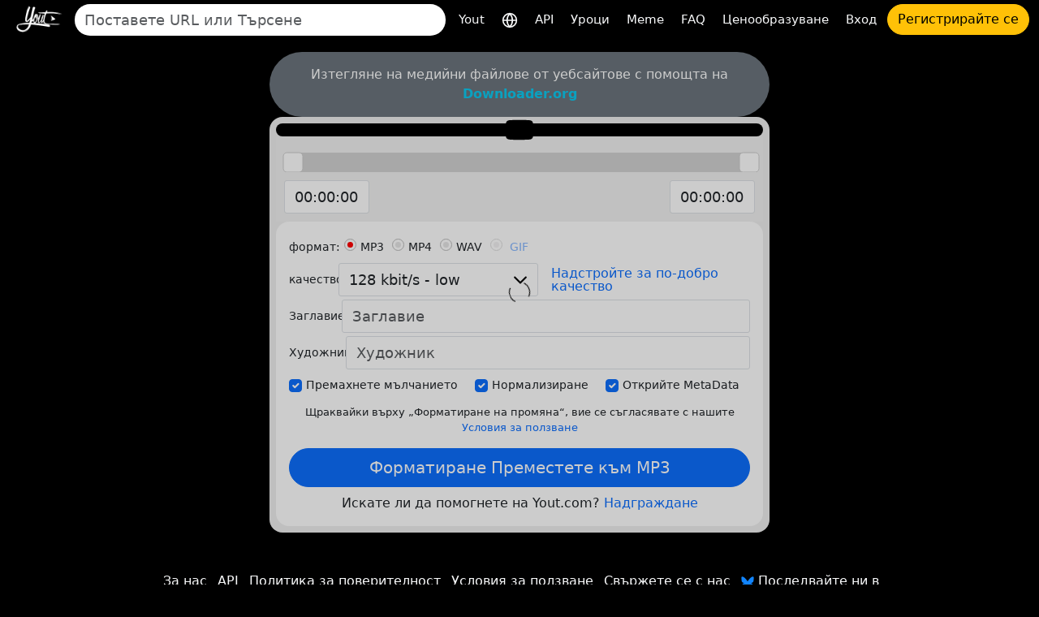

--- FILE ---
content_type: text/html; charset=utf-8
request_url: https://yout.com/video/?url=https://youtube.com/watch?v=a96V9CWQejk&lang=bg
body_size: 15182
content:

<!DOCTYPE html>
<html lang="bg">
<head>
    <meta charset="utf-8">
    <title>https://youtube.com/watch?v=a96V9CWQejk | Yout.com</title>
    <meta name="description" content="https://youtube.com/watch?v=a96V9CWQejk | Yout.com">
    <!-- Open Graph -->
    <meta property="og:url" content="https://yout.com/video/"/>
    <meta property="og:type" content="website"/>
    <meta property="og:title" content="https://youtube.com/watch?v=a96V9CWQejk | Yout.com"/>
    <meta property="og:description" content="https://youtube.com/watch?v=a96V9CWQejk | Yout.com"/>
    <meta property="og:image:type" content="image/png"/>
    <meta property="og:image" content="https://yout.com/static/yout.png"/>
    <meta property="og:site_name" content="Yout.com"/>
    <!-- Twitter Card -->
    <meta name="twitter:card" content="summary_large_image"/>
    <meta name="twitter:site" content="@youtdotcom"/>
    <meta name="twitter:title" content="https://youtube.com/watch?v=a96V9CWQejk | Yout.com"/>
    <meta name="twitter:description" content="https://youtube.com/watch?v=a96V9CWQejk | Yout.com"/>
    <meta name="twitter:image" content="https://yout.com/static/yout.png"/>
    <link rel="stylesheet" href="/static/css/bootstrap.min.css?v=00.55">
    <link rel="stylesheet" href="/static/css/styles.css?v=00.55">
    <link rel="icon" href="https://yout.com/static/yout.png" type="image/png">
    <meta name="viewport" content="width=device-width, initial-scale=1">
    <style>
        :root {
            --vh: 1vh;
        }
    </style>
    <script>
        function updateViewportHeight() {
            const vh = window.innerHeight * 0.01;
            document.documentElement.style.setProperty('--vh', `${vh}px`);
        }

        window.addEventListener('orientationchange', updateViewportHeight);
        window.addEventListener('load', updateViewportHeight);
        updateViewportHeight();
    </script>
    <script>window.csrftoken = "rPWkw5C4BAYC6lX6sdkckRbhwfAzxtw0i2AkIwDgyc14AZmIxg4O9Qyc7NZE1T8K";</script>
    <script type="application/ld+json">
        {
            "@context": "https://schema.org",
            "@type": "Organization",
            "url": "https://yout.com/",
            "logo": "/static/yout.png",
            "description": "Yout.com: Интернет DVR, който ви позволява да форматирате преместени видеоклипове от YouTube, TikTok, Instagram, Facebook и други твърде много формати с аудио и видео клипове. Интуитивно лесен за използване. Вие имате интернет DVR",
            "name": "Yout.com",
            "awards": [
                "Number 1 product of the day product hunt Dec 6th 2015"
            ],
            "legalName": "Yout.com",
            "contactPoint": {
                "contactType": "customer support",
                "email": "hello@yout.com",
                "url": "https://yout.com/contact/",
                "areaServed": {
                    "@type": "Place",
                    "name": "Worldwide"
                },
                "availableLanguage": ["Arabic", "Azerbaijan", "Irish", "Scottish Gaelic", "Galician", "Gujarati", "Hausa", "Hindi", "Croatian", "Haitian Creole", "Hungarian", "Armenian", "Indonesian", "Igbo", "Icelandic", "Italian", "Japanese", "Georgian", "Kazakh", "Kannada", "Cambodia", "Korean", "Kurdish", "Kyrgyz", "Latin", "Lao", "Lithuanian", "Luxembourgish", "Latvian", "Malagasy", "Maori", "Macedonian", "Malayalam", "Mongolian", "Marathi", "Malay", "Maltese", "Myanmar", "Nepali", "Dutch", "Norwegian", "Chichewa", "Punjabi", "Polish", "Pashto", "Portuguese", "Romanian", "Russian", "Sindhi", "Sinhala", "Slovak", "Slovene", "Samoan", "Shona", "Somali", "Albanian", "Serbian", "Sesotho", "Sundanese", "Swedish", "Swahili", "Tamil", "Telugu", "Tajik", "Thailand", "Filipino", "Turkish", "Ukrainian", "Urdu", "Uzbek", "Vietnamese", "Xhosa", "Yiddish", "Yoruba", "Zulu", "Chinese", "Afrikaans", "Amharic", "Belorussian", "Bulgarian", "Bengali", "Bosanski", "Catalan", "Corso", "Czech", "Welsh", "Danish", "German", "Greek", "English", "Esperanto", "Spanish", "Estonian", "Basque", "Persian", "Finnish", "French", "Friesian"]
            }
        }
    </script>
    <link href="https://yout.com/video/?url=https://youtube.com/watch?v=a96V9CWQejk" rel="canonical"/>
    <link href="https://yout.com/video/?url=https://youtube.com/watch?v=a96V9CWQejk" hreflang="x-default" rel="alternate"/>
    
        <link rel="alternate" hreflang="ar" href="https://yout.com/video/?url=https://youtube.com/watch?v=a96V9CWQejk&lang=ar"/>
    
        <link rel="alternate" hreflang="az" href="https://yout.com/video/?url=https://youtube.com/watch?v=a96V9CWQejk&lang=az"/>
    
        <link rel="alternate" hreflang="ga" href="https://yout.com/video/?url=https://youtube.com/watch?v=a96V9CWQejk&lang=ga"/>
    
        <link rel="alternate" hreflang="gd" href="https://yout.com/video/?url=https://youtube.com/watch?v=a96V9CWQejk&lang=gd"/>
    
        <link rel="alternate" hreflang="gl" href="https://yout.com/video/?url=https://youtube.com/watch?v=a96V9CWQejk&lang=gl"/>
    
        <link rel="alternate" hreflang="gu" href="https://yout.com/video/?url=https://youtube.com/watch?v=a96V9CWQejk&lang=gu"/>
    
        <link rel="alternate" hreflang="ha" href="https://yout.com/video/?url=https://youtube.com/watch?v=a96V9CWQejk&lang=ha"/>
    
        <link rel="alternate" hreflang="hi" href="https://yout.com/video/?url=https://youtube.com/watch?v=a96V9CWQejk&lang=hi"/>
    
        <link rel="alternate" hreflang="hr" href="https://yout.com/video/?url=https://youtube.com/watch?v=a96V9CWQejk&lang=hr"/>
    
        <link rel="alternate" hreflang="ht" href="https://yout.com/video/?url=https://youtube.com/watch?v=a96V9CWQejk&lang=ht"/>
    
        <link rel="alternate" hreflang="hu" href="https://yout.com/video/?url=https://youtube.com/watch?v=a96V9CWQejk&lang=hu"/>
    
        <link rel="alternate" hreflang="hy" href="https://yout.com/video/?url=https://youtube.com/watch?v=a96V9CWQejk&lang=hy"/>
    
        <link rel="alternate" hreflang="id" href="https://yout.com/video/?url=https://youtube.com/watch?v=a96V9CWQejk&lang=id"/>
    
        <link rel="alternate" hreflang="ig" href="https://yout.com/video/?url=https://youtube.com/watch?v=a96V9CWQejk&lang=ig"/>
    
        <link rel="alternate" hreflang="is" href="https://yout.com/video/?url=https://youtube.com/watch?v=a96V9CWQejk&lang=is"/>
    
        <link rel="alternate" hreflang="it" href="https://yout.com/video/?url=https://youtube.com/watch?v=a96V9CWQejk&lang=it"/>
    
        <link rel="alternate" hreflang="ja" href="https://yout.com/video/?url=https://youtube.com/watch?v=a96V9CWQejk&lang=ja"/>
    
        <link rel="alternate" hreflang="ka" href="https://yout.com/video/?url=https://youtube.com/watch?v=a96V9CWQejk&lang=ka"/>
    
        <link rel="alternate" hreflang="kk" href="https://yout.com/video/?url=https://youtube.com/watch?v=a96V9CWQejk&lang=kk"/>
    
        <link rel="alternate" hreflang="kn" href="https://yout.com/video/?url=https://youtube.com/watch?v=a96V9CWQejk&lang=kn"/>
    
        <link rel="alternate" hreflang="km" href="https://yout.com/video/?url=https://youtube.com/watch?v=a96V9CWQejk&lang=km"/>
    
        <link rel="alternate" hreflang="ko" href="https://yout.com/video/?url=https://youtube.com/watch?v=a96V9CWQejk&lang=ko"/>
    
        <link rel="alternate" hreflang="ku" href="https://yout.com/video/?url=https://youtube.com/watch?v=a96V9CWQejk&lang=ku"/>
    
        <link rel="alternate" hreflang="ky" href="https://yout.com/video/?url=https://youtube.com/watch?v=a96V9CWQejk&lang=ky"/>
    
        <link rel="alternate" hreflang="la" href="https://yout.com/video/?url=https://youtube.com/watch?v=a96V9CWQejk&lang=la"/>
    
        <link rel="alternate" hreflang="lo" href="https://yout.com/video/?url=https://youtube.com/watch?v=a96V9CWQejk&lang=lo"/>
    
        <link rel="alternate" hreflang="lt" href="https://yout.com/video/?url=https://youtube.com/watch?v=a96V9CWQejk&lang=lt"/>
    
        <link rel="alternate" hreflang="lb" href="https://yout.com/video/?url=https://youtube.com/watch?v=a96V9CWQejk&lang=lb"/>
    
        <link rel="alternate" hreflang="lv" href="https://yout.com/video/?url=https://youtube.com/watch?v=a96V9CWQejk&lang=lv"/>
    
        <link rel="alternate" hreflang="mg" href="https://yout.com/video/?url=https://youtube.com/watch?v=a96V9CWQejk&lang=mg"/>
    
        <link rel="alternate" hreflang="mi" href="https://yout.com/video/?url=https://youtube.com/watch?v=a96V9CWQejk&lang=mi"/>
    
        <link rel="alternate" hreflang="mk" href="https://yout.com/video/?url=https://youtube.com/watch?v=a96V9CWQejk&lang=mk"/>
    
        <link rel="alternate" hreflang="ml" href="https://yout.com/video/?url=https://youtube.com/watch?v=a96V9CWQejk&lang=ml"/>
    
        <link rel="alternate" hreflang="mn" href="https://yout.com/video/?url=https://youtube.com/watch?v=a96V9CWQejk&lang=mn"/>
    
        <link rel="alternate" hreflang="mr" href="https://yout.com/video/?url=https://youtube.com/watch?v=a96V9CWQejk&lang=mr"/>
    
        <link rel="alternate" hreflang="ms" href="https://yout.com/video/?url=https://youtube.com/watch?v=a96V9CWQejk&lang=ms"/>
    
        <link rel="alternate" hreflang="mt" href="https://yout.com/video/?url=https://youtube.com/watch?v=a96V9CWQejk&lang=mt"/>
    
        <link rel="alternate" hreflang="my" href="https://yout.com/video/?url=https://youtube.com/watch?v=a96V9CWQejk&lang=my"/>
    
        <link rel="alternate" hreflang="ne" href="https://yout.com/video/?url=https://youtube.com/watch?v=a96V9CWQejk&lang=ne"/>
    
        <link rel="alternate" hreflang="nl" href="https://yout.com/video/?url=https://youtube.com/watch?v=a96V9CWQejk&lang=nl"/>
    
        <link rel="alternate" hreflang="no" href="https://yout.com/video/?url=https://youtube.com/watch?v=a96V9CWQejk&lang=no"/>
    
        <link rel="alternate" hreflang="ny" href="https://yout.com/video/?url=https://youtube.com/watch?v=a96V9CWQejk&lang=ny"/>
    
        <link rel="alternate" hreflang="pa" href="https://yout.com/video/?url=https://youtube.com/watch?v=a96V9CWQejk&lang=pa"/>
    
        <link rel="alternate" hreflang="pl" href="https://yout.com/video/?url=https://youtube.com/watch?v=a96V9CWQejk&lang=pl"/>
    
        <link rel="alternate" hreflang="ps" href="https://yout.com/video/?url=https://youtube.com/watch?v=a96V9CWQejk&lang=ps"/>
    
        <link rel="alternate" hreflang="pt" href="https://yout.com/video/?url=https://youtube.com/watch?v=a96V9CWQejk&lang=pt"/>
    
        <link rel="alternate" hreflang="ro" href="https://yout.com/video/?url=https://youtube.com/watch?v=a96V9CWQejk&lang=ro"/>
    
        <link rel="alternate" hreflang="ru" href="https://yout.com/video/?url=https://youtube.com/watch?v=a96V9CWQejk&lang=ru"/>
    
        <link rel="alternate" hreflang="sd" href="https://yout.com/video/?url=https://youtube.com/watch?v=a96V9CWQejk&lang=sd"/>
    
        <link rel="alternate" hreflang="si" href="https://yout.com/video/?url=https://youtube.com/watch?v=a96V9CWQejk&lang=si"/>
    
        <link rel="alternate" hreflang="sk" href="https://yout.com/video/?url=https://youtube.com/watch?v=a96V9CWQejk&lang=sk"/>
    
        <link rel="alternate" hreflang="sl" href="https://yout.com/video/?url=https://youtube.com/watch?v=a96V9CWQejk&lang=sl"/>
    
        <link rel="alternate" hreflang="sm" href="https://yout.com/video/?url=https://youtube.com/watch?v=a96V9CWQejk&lang=sm"/>
    
        <link rel="alternate" hreflang="sn" href="https://yout.com/video/?url=https://youtube.com/watch?v=a96V9CWQejk&lang=sn"/>
    
        <link rel="alternate" hreflang="so" href="https://yout.com/video/?url=https://youtube.com/watch?v=a96V9CWQejk&lang=so"/>
    
        <link rel="alternate" hreflang="sq" href="https://yout.com/video/?url=https://youtube.com/watch?v=a96V9CWQejk&lang=sq"/>
    
        <link rel="alternate" hreflang="sr" href="https://yout.com/video/?url=https://youtube.com/watch?v=a96V9CWQejk&lang=sr"/>
    
        <link rel="alternate" hreflang="st" href="https://yout.com/video/?url=https://youtube.com/watch?v=a96V9CWQejk&lang=st"/>
    
        <link rel="alternate" hreflang="su" href="https://yout.com/video/?url=https://youtube.com/watch?v=a96V9CWQejk&lang=su"/>
    
        <link rel="alternate" hreflang="sv" href="https://yout.com/video/?url=https://youtube.com/watch?v=a96V9CWQejk&lang=sv"/>
    
        <link rel="alternate" hreflang="sw" href="https://yout.com/video/?url=https://youtube.com/watch?v=a96V9CWQejk&lang=sw"/>
    
        <link rel="alternate" hreflang="ta" href="https://yout.com/video/?url=https://youtube.com/watch?v=a96V9CWQejk&lang=ta"/>
    
        <link rel="alternate" hreflang="te" href="https://yout.com/video/?url=https://youtube.com/watch?v=a96V9CWQejk&lang=te"/>
    
        <link rel="alternate" hreflang="tg" href="https://yout.com/video/?url=https://youtube.com/watch?v=a96V9CWQejk&lang=tg"/>
    
        <link rel="alternate" hreflang="th" href="https://yout.com/video/?url=https://youtube.com/watch?v=a96V9CWQejk&lang=th"/>
    
        <link rel="alternate" hreflang="tl" href="https://yout.com/video/?url=https://youtube.com/watch?v=a96V9CWQejk&lang=tl"/>
    
        <link rel="alternate" hreflang="tr" href="https://yout.com/video/?url=https://youtube.com/watch?v=a96V9CWQejk&lang=tr"/>
    
        <link rel="alternate" hreflang="uk" href="https://yout.com/video/?url=https://youtube.com/watch?v=a96V9CWQejk&lang=uk"/>
    
        <link rel="alternate" hreflang="ur" href="https://yout.com/video/?url=https://youtube.com/watch?v=a96V9CWQejk&lang=ur"/>
    
        <link rel="alternate" hreflang="uz" href="https://yout.com/video/?url=https://youtube.com/watch?v=a96V9CWQejk&lang=uz"/>
    
        <link rel="alternate" hreflang="vi" href="https://yout.com/video/?url=https://youtube.com/watch?v=a96V9CWQejk&lang=vi"/>
    
        <link rel="alternate" hreflang="xh" href="https://yout.com/video/?url=https://youtube.com/watch?v=a96V9CWQejk&lang=xh"/>
    
        <link rel="alternate" hreflang="yi" href="https://yout.com/video/?url=https://youtube.com/watch?v=a96V9CWQejk&lang=yi"/>
    
        <link rel="alternate" hreflang="yo" href="https://yout.com/video/?url=https://youtube.com/watch?v=a96V9CWQejk&lang=yo"/>
    
        <link rel="alternate" hreflang="zu" href="https://yout.com/video/?url=https://youtube.com/watch?v=a96V9CWQejk&lang=zu"/>
    
        <link rel="alternate" hreflang="zh" href="https://yout.com/video/?url=https://youtube.com/watch?v=a96V9CWQejk&lang=zh"/>
    
        <link rel="alternate" hreflang="af" href="https://yout.com/video/?url=https://youtube.com/watch?v=a96V9CWQejk&lang=af"/>
    
        <link rel="alternate" hreflang="am" href="https://yout.com/video/?url=https://youtube.com/watch?v=a96V9CWQejk&lang=am"/>
    
        <link rel="alternate" hreflang="be" href="https://yout.com/video/?url=https://youtube.com/watch?v=a96V9CWQejk&lang=be"/>
    
        <link rel="alternate" hreflang="bg" href="https://yout.com/video/?url=https://youtube.com/watch?v=a96V9CWQejk&lang=bg"/>
    
        <link rel="alternate" hreflang="bn" href="https://yout.com/video/?url=https://youtube.com/watch?v=a96V9CWQejk&lang=bn"/>
    
        <link rel="alternate" hreflang="bs" href="https://yout.com/video/?url=https://youtube.com/watch?v=a96V9CWQejk&lang=bs"/>
    
        <link rel="alternate" hreflang="ca" href="https://yout.com/video/?url=https://youtube.com/watch?v=a96V9CWQejk&lang=ca"/>
    
        <link rel="alternate" hreflang="co" href="https://yout.com/video/?url=https://youtube.com/watch?v=a96V9CWQejk&lang=co"/>
    
        <link rel="alternate" hreflang="cs" href="https://yout.com/video/?url=https://youtube.com/watch?v=a96V9CWQejk&lang=cs"/>
    
        <link rel="alternate" hreflang="cy" href="https://yout.com/video/?url=https://youtube.com/watch?v=a96V9CWQejk&lang=cy"/>
    
        <link rel="alternate" hreflang="da" href="https://yout.com/video/?url=https://youtube.com/watch?v=a96V9CWQejk&lang=da"/>
    
        <link rel="alternate" hreflang="de" href="https://yout.com/video/?url=https://youtube.com/watch?v=a96V9CWQejk&lang=de"/>
    
        <link rel="alternate" hreflang="el" href="https://yout.com/video/?url=https://youtube.com/watch?v=a96V9CWQejk&lang=el"/>
    
        <link rel="alternate" hreflang="en" href="https://yout.com/video/?url=https://youtube.com/watch?v=a96V9CWQejk&lang=en"/>
    
        <link rel="alternate" hreflang="eo" href="https://yout.com/video/?url=https://youtube.com/watch?v=a96V9CWQejk&lang=eo"/>
    
        <link rel="alternate" hreflang="es" href="https://yout.com/video/?url=https://youtube.com/watch?v=a96V9CWQejk&lang=es"/>
    
        <link rel="alternate" hreflang="et" href="https://yout.com/video/?url=https://youtube.com/watch?v=a96V9CWQejk&lang=et"/>
    
        <link rel="alternate" hreflang="eu" href="https://yout.com/video/?url=https://youtube.com/watch?v=a96V9CWQejk&lang=eu"/>
    
        <link rel="alternate" hreflang="fa" href="https://yout.com/video/?url=https://youtube.com/watch?v=a96V9CWQejk&lang=fa"/>
    
        <link rel="alternate" hreflang="fi" href="https://yout.com/video/?url=https://youtube.com/watch?v=a96V9CWQejk&lang=fi"/>
    
        <link rel="alternate" hreflang="fr" href="https://yout.com/video/?url=https://youtube.com/watch?v=a96V9CWQejk&lang=fr"/>
    
        <link rel="alternate" hreflang="fy" href="https://yout.com/video/?url=https://youtube.com/watch?v=a96V9CWQejk&lang=fy"/>
    
    
</head>
<body class="page-container">
<div class="container-fluid mb-3">
    <nav class="navbar navbar-expand-lg py-1">
        <div class="d-flex align-items-center flex-grow-1">
            
                <a id="youtlogo" href="/?lang=bg" class="me-2">
                    <img style="height: 40px;" src="/static/logo.png" alt="Yout">
                </a>
            
            
                <form class="form-inline flex-grow-1 me-2" action="/s/" method="GET" style="max-width: 480px">
                    <label for="blah" class="d-none">Търсене</label>
                    <input name="q" id="blah" class="form-control rounded-pill border-0 auto-suggest" type="search" placeholder="Поставете URL или Търсене" autocomplete="off" required>
                    <div class="auto-suggest-list m-0 empty"></div>
                </form>
            
            <div class="ms-auto d-flex align-items-center gap-2">
                
                <button id="togglebutton" class="custom-toggler navbar-toggler ms-auto" type="button" data-bs-toggle="collapse"
                        data-bs-target="#navbarTogglerDemo02" aria-controls="navbarTogglerDemo02" aria-expanded="false"
                        aria-label="Toggle navigation">
                    <span class="navbar-toggler-icon"></span>
                </button>
            </div>
            
                <a class="flex-shrink-0 btn btn-warning rounded-pill d-lg-none ms-2" href="/signup/">Регистрирайте се</a>
            
        </div>
        <div class="collapse navbar-collapse flex-shrink-0 flex-grow-0" id="navbarTogglerDemo02">
            <ul id="mainMenu" class="navbar-nav ms-auto text-center">
                <li class="nav-item">
                    <a class="text-light nav-link" aria-current="page" href="/?lang=bg">Yout</a>
                </li>
                <li class="nav-item">
                    <a class="text-light nav-link" href="/languages/?lang=bg" title="Изберете език">
                        <svg xmlns="http://www.w3.org/2000/svg" width="20" height="20" viewBox="0 0 24 24" fill="none" stroke="currentColor" stroke-width="2" stroke-linecap="round" stroke-linejoin="round"><circle cx="12" cy="12" r="10"/><line x1="2" y1="12" x2="22" y2="12"/><path d="M12 2a15.3 15.3 0 0 1 4 10 15.3 15.3 0 0 1-4 10 15.3 15.3 0 0 1-4-10 15.3 15.3 0 0 1 4-10z"/></svg>
                    </a>
                </li>

                <li class="nav-item">
                    <a class="text-light nav-link" aria-current="page" href="/api/?lang=bg">API</a>
                </li>
                <li class="nav-item">
                    <a class="text-light nav-link" aria-current="page" href="/how-to-format-shift/?lang=bg">Уроци</a>
                </li>
                <li class="nav-item">
                    <a class="text-light nav-link" href="/meme/">Meme</a>
                </li>
                <li class="nav-item">
                    <a class="text-light nav-link" href="/faq/">FAQ</a>
                </li>
                <li class="nav-item">
                    <a class="text-light nav-link" href="/pricing/">Ценообразуване</a>
                </li>
                
                    <li class="nav-item">
                        <a class="text-light nav-link" href="/login/">Вход</a>
                    </li>
                    <li class="nav-item">
                        <a class="btn btn-warning rounded-pill" href="/signup/">Регистрирайте се</a>
                    </li>
                
            </ul>
        </div>
    </nav>
</div>

    

    <div class="container video-page">

        <div class="row justify-content-center">
            <div class="yout-col m-progress">
                

                
                    <div class="bg-secondary text-white text-center py-3 px-2 rounded-pill">
                        Изтегляне на медийни файлове от уебсайтове с помощта на <a href="https://downloader.org" target="_blank" rel="nofollow" class="text-info fw-bold">Downloader.org</a>
                    </div>
                
                <div class="bg-light-gray p-2 rounded-4">
                    <div class="text-center bg-black rounded-4 video-player-wrapper">
                        
                            <a target="_blank" href="https://www.youtube.com/watch?v=a96V9CWQejk" rel="nofollow">
                                <div style="position: relative; display: inline-block;">
                                    <img class="img-fluid p-2" src="https://img.youtube.com/vi/a96V9CWQejk/mq2.jpg" alt="">
                                    <div style="position: absolute; top: 50%; left: 50%; transform: translate(-50%, -50%);"><!DOCTYPE svg PUBLIC "-//W3C//DTD SVG 1.1//EN" "http://www.w3.org/Graphics/SVG/1.1/DTD/svg11.dtd">

<!-- Uploaded to: SVG Repo, www.svgrepo.com, Transformed by: SVG Repo Mixer Tools -->
<svg width="800px" height="800px" viewBox="0 -3 20 20" version="1.1" xmlns="http://www.w3.org/2000/svg" xmlns:xlink="http://www.w3.org/1999/xlink" fill="#000000">

<g id="SVGRepo_bgCarrier" stroke-width="0"/>

<g id="SVGRepo_tracerCarrier" stroke-linecap="round" stroke-linejoin="round"/>

<g id="SVGRepo_iconCarrier"> <title>youtube [#168]</title> <desc>Created with Sketch.</desc> <defs> </defs> <g id="Page-1" stroke="none" stroke-width="1" fill="none" fill-rule="evenodd"> <g id="Dribbble-Light-Preview" transform="translate(-300.000000, -7442.000000)" fill="#000000"> <g id="icons" transform="translate(56.000000, 160.000000)"> <path d="M251.988432,7291.58588 L251.988432,7285.97425 C253.980638,7286.91168 255.523602,7287.8172 257.348463,7288.79353 C255.843351,7289.62824 253.980638,7290.56468 251.988432,7291.58588 M263.090998,7283.18289 C262.747343,7282.73013 262.161634,7282.37809 261.538073,7282.26141 C259.705243,7281.91336 248.270974,7281.91237 246.439141,7282.26141 C245.939097,7282.35515 245.493839,7282.58153 245.111335,7282.93357 C243.49964,7284.42947 244.004664,7292.45151 244.393145,7293.75096 C244.556505,7294.31342 244.767679,7294.71931 245.033639,7294.98558 C245.376298,7295.33761 245.845463,7295.57995 246.384355,7295.68865 C247.893451,7296.0008 255.668037,7296.17532 261.506198,7295.73552 C262.044094,7295.64178 262.520231,7295.39147 262.895762,7295.02447 C264.385932,7293.53455 264.28433,7285.06174 263.090998,7283.18289" id="youtube-[#168]"> </path> </g> </g> </g> </g>

</svg></div>
                                </div>
                            </a>
                        
                    </div>
                    <div class="slider-container">
                        <div id="slider"></div>
                        <div class="inputs">
                            <div class="slider-toggle">
                                
                                <label for="from-input" class="d-none">Start time</label>
                                <input id="from-input" type="text" class="form-control" value="00:00:00">
                            </div>
                            <div class="slider-toggle">
                                
                                <label for="to-input" class="d-none">End time</label>
                                <input id="to-input" type="text" class="form-control" value="00:00:00">
                            </div>
                        </div>
                    </div>
                    <form id="recordingForm" action="/video/">
                        
                            <input type="hidden" name="video_id" value="a96V9CWQejk">
                        
                        <input type="hidden" name="from" value="0">
                        <input type="hidden" name="to" value="0">
                        <div class="bg-white rounded-4 p-3">
                            <div class="label-column">
                                <div class="mb-1">
                                    <div role="group" aria-labelledby="format-label" class="d-flex flex-wrap align-items-center">
                                        <label id="format-label" class="form-label">формат:</label>
                                        <div class="form-check">
                                            <input class="form-check-input" type="radio" name="format" id="radio-mp3" value="mp3" checked>
                                            <label class="form-check-label" for="radio-mp3">MP3</label>
                                        </div>
                                        <div class="form-check">
                                            <input class="form-check-input" type="radio" name="format" id="radio-mp4" value="mp4">
                                            <label class="form-check-label" for="radio-mp4">MP4</label>
                                        </div>
                                        <div class="form-check">
                                            <input class="form-check-input" type="radio" name="format" id="radio-wav" value="wav">
                                            <label class="form-check-label" for="radio-wav">WAV</label>
                                        </div>

                                        
                                            <div class="form-check">
                                                <input class="form-check-input" type="radio" name="format" id="radio-gif" value="gif" disabled>
                                                <label class="form-check-label" for="radio-gif">
                                                    <a href="/pricing/">GIF</a>
                                                </label>
                                            </div>
                                        

                                    </div>
                                </div>


                                <div class="mb-1 d-flex align-items-start align-items-sm-center flex-column flex-sm-row">
                                    <label for="quality" class="form-label">качество:</label>
                                    <select id="quality" class="form-control" name="quality">
                                        
                                            <option value="32" >32 kbit/s - low</option>
                                        
                                            <option value="64" >64 kbit/s - low</option>
                                        
                                            <option value="128" selected>128 kbit/s - low</option>
                                        
                                            <option value="192" >192 kbit/s - Medium</option>
                                        
                                            <option value="256" >256 kbit/s - High</option>
                                        
                                            <option value="320" >320 kbit/s - Highest</option>
                                        
                                    </select>
                                    <div class="h264 form-check ms-0 ms-sm-3 mt-2 mt-sm-0 lh-1 d-none">
                                        <input class="form-check-input" type="checkbox" name="h264" id="h264-checkbox">
                                        <label class="form-check-label" for="h264-checkbox">
                                            H.264
                                        </label>
                                        <!-- Toggle SVG icon for the explanation text using data-bs-toggle="collapse" -->
                                        <a data-bs-toggle="collapse" href="#h264Explanation" role="button" aria-expanded="false" aria-controls="h264Explanation">
                                            <!-- Custom SVG icon as the info button -->
                                            <svg width="20px" height="20px" viewBox="0 0 1024 1024" class="icon" xmlns="http://www.w3.org/2000/svg" fill="#000000" style="cursor: pointer;">
                                                <path d="M512 512m-448 0a448 448 0 1 0 896 0 448 448 0 1 0-896 0Z" fill="#2196F3"></path>
                                                <path d="M469.333333 469.333333h85.333334v234.666667h-85.333334z" fill="#FFFFFF"></path>
                                                <path d="M512 352m-53.333333 0a53.333333 53.333333 0 1 0 106.666666 0 53.333333 53.333333 0 1 0-106.666666 0Z" fill="#FFFFFF"></path>
                                            </svg>
                                        </a>
                                        <!-- Explanation text that will collapse/expand -->
                                        <div class="collapse mt-2" id="h264Explanation">
                                            <small class="text-muted">Може да е с по-ниско качество, но работи за Mac/iOS/други.</small>
                                        </div>
                                    </div>
                                    
                                        
                                            <a href="/pricing/" class="ms-0 ms-sm-3 mt-2 mt-sm-0 lh-1">Надстройте за по-добро качество</a>
                                        
                                    
                                </div>
                                <div class="mb-1 d-flex align-items-start align-items-sm-center flex-column flex-sm-row">
                                    <label for="title" class="form-label">Заглавие:</label>
                                    <input id="title" type="text" class="form-control form-control-md flex-grow-1" name="title" placeholder="Заглавие">
                                </div>
                                <div class="mb-1 d-flex align-items-start align-items-sm-center flex-column flex-sm-row">
                                    <label for="artist" class="form-label">Художник:</label>
                                    <input id="artist" type="text" class="form-control form-control-md flex-grow-1" name="artist"
                                           placeholder="Художник">
                                </div>
                            </div>
                            <div class="checkbox-container-wrapper">
                                <div class="checkbox-container d-flex mb-1 gap-2 flex-nowrap overflow-x-scroll pb-1" style="scroll-snap-type: x mandatory; -webkit-overflow-scrolling: touch;">
                                    <div class="form-check form-check-inline d-flex align-items-center p-0" style="flex-shrink: 0; scroll-snap-align: start;">
                                        <input class="form-check-input m-0" type="checkbox" name="remove_silence" id="checkbox1" value="1" checked="">
                                        <label class="form-check-label" for="checkbox1">Премахнете мълчанието</label>
                                    </div>
                                    <div class="form-check form-check-inline d-flex align-items-center p-0" style="flex-shrink: 0; scroll-snap-align: start;">
                                        <input class="form-check-input m-0" type="checkbox" name="normalize" id="checkbox2" value="1" checked="">
                                        <label class="form-check-label" for="checkbox2">Нормализиране</label>
                                    </div>
                                    <div class="form-check form-check-inline d-flex align-items-center p-0" style="flex-shrink: 0; scroll-snap-align: start;">
                                        <input class="form-check-input m-0" type="checkbox" id="checkbox3" name="discover_metadata" value="1" checked="">
                                        <label class="form-check-label" for="checkbox3">Открийте MetaData</label>
                                    </div>
                                </div>
                            </div>
                            <div class="subtitle-container-wrapper d-none">
                                <div class="d-flex gap-2 flex-nowrap overflow-x-scroll pb-1" style="scroll-snap-type: x mandatory; -webkit-overflow-scrolling: touch;">
                                    <!-- Add Subtitles Label and Checkbox -->
                                    <div class="form-check form-check-inline d-flex align-items-center p-0" style="flex-shrink: 0; scroll-snap-align: start;">
                                        <label class="form-check-label me-2 mb-0" for="checkbox-add-subtitles">субтитри:</label>
                                        <input class="form-check-input m-0" type="checkbox" name="subtitles" id="checkbox-add-subtitles"
                                               disabled>
                                    </div>
                                    <!-- Subtitle Language Dropdown -->
                                    <div class="form-check form-check-inline d-flex align-items-center p-0" style="flex-shrink: 0; scroll-snap-align: start;">
                                        <label for="subtitle_language" class="d-none">Subtitle</label>
                                        <select id="subtitle_language" class="form-select form-select-sm" name="subtitle_language" style="min-width: 100px;"
                                                disabled>
                                            
                                                <option value="ar" >AR</option>
                                            
                                                <option value="az" >AZ</option>
                                            
                                                <option value="ga" >GA</option>
                                            
                                                <option value="gd" >GD</option>
                                            
                                                <option value="gl" >GL</option>
                                            
                                                <option value="gu" >GU</option>
                                            
                                                <option value="ha" >HA</option>
                                            
                                                <option value="hi" >HI</option>
                                            
                                                <option value="hr" >HR</option>
                                            
                                                <option value="ht" >HT</option>
                                            
                                                <option value="hu" >HU</option>
                                            
                                                <option value="hy" >HY</option>
                                            
                                                <option value="id" >ID</option>
                                            
                                                <option value="ig" >IG</option>
                                            
                                                <option value="is" >IS</option>
                                            
                                                <option value="it" >IT</option>
                                            
                                                <option value="ja" >JA</option>
                                            
                                                <option value="ka" >KA</option>
                                            
                                                <option value="kk" >KK</option>
                                            
                                                <option value="kn" >KN</option>
                                            
                                                <option value="km" >KM</option>
                                            
                                                <option value="ko" >KO</option>
                                            
                                                <option value="ku" >KU</option>
                                            
                                                <option value="ky" >KY</option>
                                            
                                                <option value="la" >LA</option>
                                            
                                                <option value="lo" >LO</option>
                                            
                                                <option value="lt" >LT</option>
                                            
                                                <option value="lb" >LB</option>
                                            
                                                <option value="lv" >LV</option>
                                            
                                                <option value="mg" >MG</option>
                                            
                                                <option value="mi" >MI</option>
                                            
                                                <option value="mk" >MK</option>
                                            
                                                <option value="ml" >ML</option>
                                            
                                                <option value="mn" >MN</option>
                                            
                                                <option value="mr" >MR</option>
                                            
                                                <option value="ms" >MS</option>
                                            
                                                <option value="mt" >MT</option>
                                            
                                                <option value="my" >MY</option>
                                            
                                                <option value="ne" >NE</option>
                                            
                                                <option value="nl" >NL</option>
                                            
                                                <option value="no" >NO</option>
                                            
                                                <option value="ny" >NY</option>
                                            
                                                <option value="pa" >PA</option>
                                            
                                                <option value="pl" >PL</option>
                                            
                                                <option value="ps" >PS</option>
                                            
                                                <option value="pt" >PT</option>
                                            
                                                <option value="ro" >RO</option>
                                            
                                                <option value="ru" >RU</option>
                                            
                                                <option value="sd" >SD</option>
                                            
                                                <option value="si" >SI</option>
                                            
                                                <option value="sk" >SK</option>
                                            
                                                <option value="sl" >SL</option>
                                            
                                                <option value="sm" >SM</option>
                                            
                                                <option value="sn" >SN</option>
                                            
                                                <option value="so" >SO</option>
                                            
                                                <option value="sq" >SQ</option>
                                            
                                                <option value="sr" >SR</option>
                                            
                                                <option value="st" >ST</option>
                                            
                                                <option value="su" >SU</option>
                                            
                                                <option value="sv" >SV</option>
                                            
                                                <option value="sw" >SW</option>
                                            
                                                <option value="ta" >TA</option>
                                            
                                                <option value="te" >TE</option>
                                            
                                                <option value="tg" >TG</option>
                                            
                                                <option value="th" >TH</option>
                                            
                                                <option value="tl" >TL</option>
                                            
                                                <option value="tr" >TR</option>
                                            
                                                <option value="uk" >UK</option>
                                            
                                                <option value="ur" >UR</option>
                                            
                                                <option value="uz" >UZ</option>
                                            
                                                <option value="vi" >VI</option>
                                            
                                                <option value="xh" >XH</option>
                                            
                                                <option value="yi" >YI</option>
                                            
                                                <option value="yo" >YO</option>
                                            
                                                <option value="zu" >ZU</option>
                                            
                                                <option value="zh" >ZH</option>
                                            
                                                <option value="af" >AF</option>
                                            
                                                <option value="am" >AM</option>
                                            
                                                <option value="be" >BE</option>
                                            
                                                <option value="bg" selected>BG</option>
                                            
                                                <option value="bn" >BN</option>
                                            
                                                <option value="bs" >BS</option>
                                            
                                                <option value="ca" >CA</option>
                                            
                                                <option value="co" >CO</option>
                                            
                                                <option value="cs" >CS</option>
                                            
                                                <option value="cy" >CY</option>
                                            
                                                <option value="da" >DA</option>
                                            
                                                <option value="de" >DE</option>
                                            
                                                <option value="el" >EL</option>
                                            
                                                <option value="en" >EN</option>
                                            
                                                <option value="eo" >EO</option>
                                            
                                                <option value="es" >ES</option>
                                            
                                                <option value="et" >ET</option>
                                            
                                                <option value="eu" >EU</option>
                                            
                                                <option value="fa" >FA</option>
                                            
                                                <option value="fi" >FI</option>
                                            
                                                <option value="fr" >FR</option>
                                            
                                                <option value="fy" >FY</option>
                                            
                                        </select>
                                    </div>
                                    <!-- Upgrade Link (if user lacks pro benefits) -->
                                    
                                        <div class="form-check form-check-inline d-flex align-items-center p-0" style="flex-shrink: 0; scroll-snap-align: start;">
                                            <a href="/pricing/?ref=subtitles" class="text-primary">Надстройте, за да добавите субтитри</a>
                                        </div>
                                    
                                </div>
                            </div>
                            <p class="small text-center">Щраквайки върху „Форматиране на промяна“, вие се съгласявате с нашите <a href="/terms/">Условия за ползване</a></p>
                            <div class="button-wrapper">
                                <button type="submit" class="btn btn-lg btn-block btn-primary rounded-pill w-100" id="format-shift-btn">
                                    Форматиране Преместете към <span>MP3</span></button>
                            </div>
                            
                                <div class="text-center pt-2">Искате ли да помогнете на Yout.com? <a href="/pricing/?ref=video">Надграждане</a></div>
                            
                        </div>
                    </form>
                </div>
            </div>
        </div>
    </div>
    <div id="videoIframe" class="d-none"></div>
    <div id="upgradeModal"
     class="modal"
     tabindex="-1"
     role="dialog">
    <div class="modal-dialog modal-sm"
         role="document">
        <div class="modal-content text-center">
            <div class="modal-body">
                <p>Playlist format shifting is available for PRO users only.</p>
                <div class="gap-1 d-flex flex-column mt-3">
                    <a href="/pricing/" class="btn btn-primary rounded-pill mt-3 w-100">Станете ПРОФЕСИОНАЛИСТ</a>
                    
                </div>
            </div>
        </div>
    </div>
</div>
    <div id="rateModal"
         class="modal"
         tabindex="-1"
         role="dialog">
        <div class="modal-dialog"
             role="document">
            <div class="modal-content">
                <div class="modal-header">
                    <h5 class="modal-title">Лимитът на скоростта е надвишен</h5>
                    <button type="button" class="btn-close" data-bs-dismiss="modal" aria-label="Close"></button>
                </div>
                <div class="modal-body">
                    <div class="exceeded-wrapper text-center">
                        Достигнахте дневния си безплатен лимит от <strong>1 видеоклип</strong> . Даваме ви 1 промяна на формат на ден, за да можете да използвате Yout.com безплатно — <strong>надстройте сега за неограничена промяна на формат и без чакане!</strong> Следващият ви безплатен видеоклип ще бъде достъпен след...: <span class="time-exceeded">00:00:00</span>
                    </div>
                    <br>
                    <div class="plan-button text-center">
                        
                            <a href="/pricing/?ref=ratelimit"
                               class="btn btn-primary btn-lg rounded-pill">Надстройте акаунта си</a>
                        
                    </div>
                </div>
            </div>
        </div>
    </div>
    <script id="successFormatShifting" type="text/template">
    <div class='alert alert-success m-0 text-center'>
        <h5 class="m-0">Покажете Yout.com на вашите приятели; Започва промяна на формата.</h5>
        
        <p class="small text-muted m-0 mt-2">Ако записът ви се провали, можете да опитате отново същото видео в рамките на 10 минути, без да загубите безплатната си конвертация.</p>
        
    </div>
</script>
    <script id="unavailableVideo" type="text/template">
    <div class="modal fade" id="videoUnavailableModal" tabindex="-1" aria-labelledby="videoUnavailableModalLabel" aria-hidden="true">
        <div class="modal-dialog modal-dialog-centered">
            <div class="modal-content">
                <div class="modal-header">
                    <h5 class="modal-title" id="videoUnavailableModalLabel">Видеото е недостъпно</h5>
                    <button type="button" class="btn-close" data-bs-dismiss="modal" aria-label="Close"></button>
                </div>
                <div class="modal-body">
                    Съжаляваме, но видеоклипът, който се опитахте да гледате, не е наличен в момента. Това може да се дължи на премахнат видеоклип или на невалидна връзка.
                    <div class="text-center mt-4">
                        <button type="button" class="btn btn-dark rounded-pill mx-auto" onclick="window.location.href='/'">Върнете се към Yout.com</button>
                    </div>
                </div>
            </div>
        </div>
    </div>
</script>
    
        <script id="playVideo" type="text/template">
            <div class="modal fade" id="playVideoModal" tabindex="-1" aria-hidden="true">
                <div class="modal-dialog modal-dialog-centered">
                    <div class="modal-content">
                        <div class="modal-header">
                            <h5 class="modal-title" id="upgradeAccountModalLabel">Гледайте видео</h5>
                            <button type="button" class="btn-close" data-bs-dismiss="modal" aria-label="Close"></button>
                        </div>
                        <div class="modal-body">
                            <p>Това действие ще ви отведе до видео страницата извън Yout.com:</p>
                            <p class="text-primary">"https://www.youtube.com/watch?v=a96V9CWQejk"</p>
                            <p class="m-0">За да гледате това видео директно в Yout.com, моля, надстройте акаунта си.</p>
                            <div class="ms-auto d-flex gap-2 flex-column flex-sm-row mt-3">
                                <a href="https://www.youtube.com/watch?v=a96V9CWQejk" rel="nofollow" class="btn btn-outline-secondary rounded-pill ms-sm-auto" target="_blank">Отидете на връзката</a>
                                <a href="/pricing/?ref=play" class="btn btn-primary rounded-pill">Надстройте акаунта си</a>
                            </div>
                        </div>
                    </div>
                </div>
            </div>
        </script>
    

<div class="container text-center pt-5">
    <p>
        <a class="text-light mx-1 text-decoration-none" href="/about/">За нас</a>
        <a class="text-light mx-1 text-decoration-none" href="/api/">API</a>
        <a class="text-light mx-1 text-decoration-none" href="/privacy/">Политика за поверителност</a>
        <a class="text-light mx-1 text-decoration-none" href="/terms/">Условия за ползване</a>
        <a class="text-light mx-1 text-decoration-none" href="/contact/">Свържете се с нас</a>
        <a class="text-light mx-1 text-decoration-none" href="https://bsky.app/profile/yout.com" target="_blank"><img src="/static/bluesky.png"> Последвайте ни в BlueSky</a>


    </p>
    <p class="text-light">
        <a class="text-light" href="/" style="text-decoration:none">
            <svg width="14px" height="14px" viewBox="0 0 24 24" fill="none" xmlns="http://www.w3.org/2000/svg">
                <g id="SVGRepo_bgCarrier" stroke-width="0"></g>
                <g id="SVGRepo_tracerCarrier" stroke-linecap="round" stroke-linejoin="round"></g>
                <g id="SVGRepo_iconCarrier">
                    <path d="M10 9C10 8.44754 10.4476 8 10.9997 8H13C13.5071 8 13.7898 8.16249 13.9378 8.28087C14.0486 8.36952 14.1077 8.45538 14.119 8.4731C14.3737 8.94812 14.962 9.13706 15.4472 8.89443C15.9309 8.65259 16.1361 8.03372 15.8934 7.55064C15.8387 7.44229 15.7712 7.34071 15.6984 7.24375C15.5859 7.09376 15.4194 6.90487 15.1872 6.71913C14.7102 6.33751 13.9929 6 13 6H10.9997C9.34271 6 8 7.34332 8 9V14.9999C8 16.6566 9.34275 17.9999 10.9998 17.9999L13 17.9999C13.9929 18 14.7101 17.6625 15.1872 17.2809C15.4194 17.0951 15.5859 16.9062 15.6984 16.7563C15.7714 16.659 15.8389 16.5568 15.8939 16.4483C16.138 15.9605 15.9354 15.3497 15.4472 15.1056C14.962 14.8629 14.3737 15.0519 14.119 15.5269C14.1077 15.5446 14.0486 15.6305 13.9378 15.7191C13.7899 15.8375 13.5071 16 13 15.9999L10.9998 15.9999C10.4476 15.9999 10 15.5524 10 14.9999V9Z"
                          fill="#ffffff"></path>
                    <path fill-rule="evenodd" clip-rule="evenodd"
                          d="M12 23C18.0751 23 23 18.0751 23 12C23 5.92487 18.0751 1 12 1C5.92487 1 1 5.92487 1 12C1 18.0751 5.92487 23 12 23ZM12 20.9932C7.03321 20.9932 3.00683 16.9668 3.00683 12C3.00683 7.03321 7.03321 3.00683 12 3.00683C16.9668 3.00683 20.9932 7.03321 20.9932 12C20.9932 16.9668 16.9668 20.9932 12 20.9932Z"
                          fill="#ffffff"></path>
                </g>
            </svg>
            <svg width="14px" height="14px" viewBox="0 0 24 24" fill="none" xmlns="http://www.w3.org/2000/svg">
                <g id="SVGRepo_bgCarrier" stroke-width="0"></g>
                <g id="SVGRepo_tracerCarrier" stroke-linecap="round" stroke-linejoin="round"></g>
                <g id="SVGRepo_iconCarrier">
                    <path fill-rule="evenodd" clip-rule="evenodd"
                          d="M11 6C9.34315 6 8 7.34315 8 9V17C8 17.5523 8.44772 18 9 18C9.55229 18 10 17.5523 10 17V14L11.5 14L14.2 17.6C14.5314 18.0418 15.1582 18.1314 15.6 17.8C16.0418 17.4686 16.1314 16.8418 15.8 16.4L13.7189 13.6251C13.7944 13.5928 13.8707 13.5577 13.9472 13.5194C14.4409 13.2725 14.9649 12.8866 15.3633 12.289C15.7659 11.6851 16 10.9249 16 9.99996C16 9.07499 15.7659 8.31478 15.3633 7.71092C14.9649 7.11332 14.4408 6.7274 13.9472 6.48058C13.4575 6.23573 12.9799 6.11828 12.6332 6.06049C12.4248 6.02575 12.2117 6.0001 12 6H11ZM10 12V9C10 8.44772 10.4477 8 11 8L12.0004 8.00018C12.3603 8.01218 12.7318 8.10893 13.0528 8.26944C13.3092 8.39762 13.5351 8.5742 13.6992 8.82033C13.8591 9.06021 14 9.42497 14 9.99996C14 10.575 13.8591 10.9397 13.6992 11.1796C13.5351 11.4258 13.3091 11.6023 13.0528 11.7305C12.7318 11.891 12.3603 11.9878 12.0003 11.9998L10 12Z"
                          fill="#ffffff"></path>
                    <path fill-rule="evenodd" clip-rule="evenodd"
                          d="M23 12C23 18.0751 18.0751 23 12 23C5.92487 23 1 18.0751 1 12C1 5.92487 5.92487 1 12 1C18.0751 1 23 5.92487 23 12ZM3.00683 12C3.00683 16.9668 7.03321 20.9932 12 20.9932C16.9668 20.9932 20.9932 16.9668 20.9932 12C20.9932 7.03321 16.9668 3.00683 12 3.00683C7.03321 3.00683 3.00683 7.03321 3.00683 12Z"
                          fill="#ffffff"></path>
                </g>
            </svg>
            2026 Yout LLC</a> | Произведено от <a class="text-light" href="https://john.nader.mx/?lang=bg"><u>nadermx</u></a>

    </p>
</div>
<script src="/static/js/popper.js"></script>
<script src="/static/js/jquery.js"></script>
<script src="/static/js/bootstrap.min.js"></script>
<script src="/static/js/utils.js?v=00.55"></script>
<script>
    (function () {
        "use strict";
        $(document).ready(
            function () {
                var container = $(".page-container");
                var savedTerms;
                var currentIndex = -1;
                var autoSuggestTextResult = [];

                container.on("paste", "#blah, #autocomplete-input", verifyIfVideoURL);
                container.on('keyup', "#blah, #autocomplete-input", startSuggestionsFn);

                function startSuggestionsFn(e) {
                    e.preventDefault();

                    var target = $(this);
                    var preventKeys = [8, 32, 46, 39, 37, 27, 17, 18, 16, 91, 20];
                    var comboKeys = [65, 67];
                    var currentTerms = target.val().trim();

                    $(document).ajaxStop(function () {
                        console.info('Suggestion Stopped');
                    });

                    if (e.ctrlKey && comboKeys.indexOf(e.keyCode) >= 0) {
                        return false;
                    }

                    switch (e.keyCode) {
                        case 13:
                            if (!currentTerms) return;
                            break;
                        case 38:
                            currentIndex--;
                            selectSuggestionItem();
                            return;
                        case 40:
                            currentIndex++;
                            selectSuggestionItem();
                            return;
                        case 27:
                            currentIndex = -1;
                            selectSuggestionItem();
                            return;
                        default:
                            if (preventKeys.indexOf(e.keyCode) >= 0 || currentTerms.length < 3) {
                                renderSuggestionsFn(target);
                                return;
                            }
                    }

                    if (!currentTerms) {
                        window.inVideoPage = false;
                        return;
                    }

                    if (window.inVideoPage) return;

                    savedTerms = currentTerms;

                    var p = utils.promiseRequest({
                        form: null,
                        method: "get",
                        endpoint: 'https://suggestqueries.google.com/complete/search',
                        jsonp: 'callback',
                        dataType: 'jsonp',
                        params: {
                            hl: "български",
                            client: 'youtube',
                            q: currentTerms
                        },
                    });

                    p.then(function (response) {
                        var suggestions = response[1].length > 0 ? response[1].slice(0, 5).map(function (item) {
                            return item[0];
                        }) : [];

                        renderSuggestionsFn(target, suggestions);
                    });
                }

                function renderSuggestionsFn(target, data) {
                    container.find('.auto-suggest-list').html('').addClass("empty");
                    autoSuggestTextResult = data ? data : [];

                    for (var i = 0; i < autoSuggestTextResult.length; i++) {
                        var link = `<a href="/s/?q=${autoSuggestTextResult[i]}">${autoSuggestTextResult[i]}</a>`;

                        container.find('.auto-suggest-list').append(link).removeClass("empty");
                    }
                }

                function selectSuggestionItem() {
                    var totalItems = autoSuggestTextResult.length;

                    container.find('.auto-suggest-list .active').removeClass('active');

                    if (currentIndex < 0) {
                        currentIndex = -1;
                        container.find('.auto-suggest').val(savedTerms);
                    } else if (totalItems) {
                        currentIndex = Math.min(currentIndex, totalItems - 1);
                        container.find('.auto-suggest').val(autoSuggestTextResult[currentIndex]);
                        container.find('.auto-suggest-list a').eq(currentIndex).addClass('active');
                    }
                }

                function verifyIfVideoURL() {
                    var target = $(this);
                    setTimeout(function () {
                        var terms = target.val();
                        var extractedURLData = utils.extractMediaDataFromUrl(terms);

                        if (extractedURLData.platform) {
                            var redirectUrl;

                            if (extractedURLData.platform === "YouTube") {
                                if (extractedURLData.videoId && extractedURLData.playlistId) {
                                    redirectUrl = `/playlist/?list=${extractedURLData.playlistId}&v=${extractedURLData.videoId}`;
                                } else if (extractedURLData.playlistId) {
                                    redirectUrl = `/playlist/?list=${extractedURLData.playlistId}`;
                                } else if (extractedURLData.channelUrl) {
                                    redirectUrl = `/c/?url=${extractedURLData.channelUrl}`;
                                } else {
                                    redirectUrl = `/video/?url=${terms}`;
                                }
                            }

                            window.location.href = redirectUrl;
                            return
                        }

                        if (terms.indexOf('http:') >= 0 || terms.indexOf('https:') >= 0) {
                            return window.location.href = '/video/?url=' + terms.replace("http:", "https:").replace(/ /g, '');
                        }
                    }, 100);
                }
            }
        );
    }());
</script>
<script async data-id="101449807" src="/bcacdc2172ca156fd.js"></script>

    <script src="/static/js/jquery-ui.min.js"></script>
    <script src="/static/js/jquery.ui.touch-punch.min.js"></script>
    <script>var responseDuration;</script>
    <script>
        (function () {
            "use strict";
            $(document).ready(function () {
                var container = $(".page-container");
                const isMacOrIOS = /Mac|iPad|iPhone|iPod/.test(navigator.userAgent) && !window.MSStream;
                // If macOS or iOS, check the h264 checkbox by default
                if (isMacOrIOS) {
                    $("#h264-checkbox").prop("checked", true);
                }
                var slider = container.find("#slider");
                var qualities = {'mp3': [{'value': 32, 'label': '32 kbit/s - low', 'selected': 0}, {'value': 64, 'label': '64 kbit/s - low', 'selected': 0}, {'value': 128, 'label': '128 kbit/s - low', 'selected': 1}, {'value': 192, 'label': '192 kbit/s - Medium', 'selected': 0}, {'value': 256, 'label': '256 kbit/s - High', 'selected': 0}, {'value': 320, 'label': '320 kbit/s - Highest', 'selected': 0}], 'mp4': [{'value': 144, 'label': '144p', 'selected': 0}, {'value': 240, 'label': '240p', 'selected': 0}, {'value': 360, 'label': '360p', 'selected': 1}, {'value': 480, 'label': '480p', 'selected': 0}, {'value': 720, 'label': '720p - HD', 'selected': 0}, {'value': 1080, 'label': '1080p - HD', 'selected': 0}, {'value': 2160, 'label': '4k - UHD', 'selected': 0}, {'value': 4320, 'label': '8k - UHD', 'selected': 0}]};
                var videoDataRetries = 0;
                var isRecording;
                var title, artist;

                container.on("submit", "#recordingForm", checkIfFormatsAreAvailable);
                container.on("change", "[name=format]", onChangeFormat);
                container.on('hidden.bs.modal', "#videoUnavailableModal", function () {
                    window.location.href = '/';
                });
                container.on("blur", "#from-input", manuallyUpdateSliderFn);
                container.on("blur", "#to-input", manuallyUpdateSliderFn);
                initSlider();
                getVideoInfo();

                function manuallyUpdateSliderFn() {
                    var init = validateRangeFormatFn(container.find("#from-input").val(), 0);
                    var end = validateRangeFormatFn(container.find("#to-input").val(), window.responseDuration);

                    slider.slider("values", [init, end]);
                }

                function validateRangeFormatFn(stringTime, limit) {
                    stringTime = stringTime.replace(' ', '');
                    var parts = stringTime.split(':');

                    if (parts.length === 1) {
                        return (parseInt(stringTime)) ? parseInt(stringTime) : limit;
                    } else if (parts.length === 2) {
                        parts.unshift('00');
                    } else if (parts.length > 3) {
                        return limit;
                    }

                    for (var i = 0; i < parts.length; i++) {
                        parts[i] = parseInt(parts[i]) || 0;

                        if (parts[i] >= 60) {
                            return limit;
                        }
                    }

                    return parts[0] * 60 * 60 + parts[1] * 60 + parts[2];
                }

                function onSuccessGettingInfo(video_title, duration) {
                    var responseTitle = video_title;
                    var separatorIndex = responseTitle.search(/[-|~]/);
                    var formattedDuration = utils.formatDuration(duration);

                    title = responseTitle;
                    artist = "";

                    if (separatorIndex !== -1) {
                        title = responseTitle.substring(separatorIndex + 1).trim();
                        artist = responseTitle.substring(0, separatorIndex).trim();
                    }

                    if (duration) {
                        container.find("#to-input").text(formattedDuration);
                        container.find("[name=to]").val(duration);
                        slider.slider("option", "max", duration);
                        slider.slider("values", 1, duration);
                    } else {
                        container.find(".slider-container").hide();
                        container.find("#to-input").val("False");
                        slider.slider("option", "max", 0);
                        slider.slider("values", 0, 0);
                        window.responseDuration = 0;
                    }

                    container.find("input[name='title']").val(title);
                    container.find("input[name='artist']").val(artist);
                    container.find(".m-progress").removeClass("m-progress");
                }

                function onChangeFormat() {
                    var target = $(this);
                    var formatQualities = qualities[target.val()];
                    var html = "";

                    target.closest("form").find("button span").text(target.val().toUpperCase());
                    container.find("[name=quality]").closest("div").removeClass("d-none");

                    if (!formatQualities) {
                        container.find("[name=quality]").closest("div").addClass("d-none");
                    } else {
                        $.each(formatQualities, function (k, item) {
                            html += `<option value="${item.value}" ${item.selected ? "selected" : ""}>${item.label}</option>`
                        });
                    }

                    if (target.val() === "mp4") {
                        container.find(".checkbox-container-wrapper").hide();
                        container.find(".subtitle-container-wrapper").removeClass("d-none")
                        $(".h264").removeClass("d-none")
                        var titleArtist;

                        if (artist && title) {
                            titleArtist = `${title} - ${artist}`;
                        } else {
                            titleArtist = title || artist || "";
                        }

                        container.find("[name=title]").val(titleArtist)
                        container.find("[name=artist]").val("").closest("div").addClass("d-none");
                    } else {
                        container.find(".checkbox-container-wrapper").show();
                        container.find("[name=title]").val(title);
                        container.find("[name=artist]").val(artist).closest("div").removeClass("d-none");
                        container.find(".subtitle-container-wrapper").addClass("d-none"); // Hide the checkbox for other formats
                        $(".h264").addClass("d-none"); // Hide the checkbox for other formats

                    }

                    container.find("[name=quality]").html(html);
                }

                function getVideoInfo() {
                    var p = utils.promiseRequest({
                        form: null,
                        method: "get",
                        endpoint: 'https://youtdata.com/i',
                        params: {
                            "video": "a96V9CWQejk"
                        },
                        headers: {}
                    });

                    p.then(
                        function (data) {
                            if (data.error) {
                                videoDataRetries++;

                                if (videoDataRetries === 1) {
                                    container.find('#videoIframe').html(data.iframe);
                                }
                                if (videoDataRetries <= 3) {
                                    setTimeout(getVideoInfo, 1000);
                                    return
                                }
                                if (videoDataRetries > 3) {
                                    // getVideoInfoFromFormats();
                                    onSuccessGettingInfo("https://youtube.com/watch?v=a96V9CWQejk", 0);
                                    return
                                }
                            }

                            window.responseDuration = data.duration;
                            onSuccessGettingInfo(data.title, window.responseDuration);
                        }
                    );
                }

                function initSlider() {
                    slider.slider({
                        range: true,
                        min: 0,
                        max: 1,
                        values: [0, 1],
                        slide: function (event, ui) {
                            container.find("#from-input").val(utils.formatDuration(ui.values[0]));
                            container.find("#to-input").val(utils.formatDuration(ui.values[1]));
                            container.find("[name=from]").val(ui.values[0]);
                            container.find("[name=to]").val(ui.values[1]);
                            setTimeout(
                                function () {
                                    container.find("[name=from], [name=to]").trigger("change")
                                }, 300
                            )
                        },
                        change: function (event, ui) {
                            container.find("#from-input").val(utils.formatDuration(ui.values[0]));
                            container.find("#to-input").val(utils.formatDuration(ui.values[1]));
                            container.find("[name=from]").val(ui.values[0]);
                            container.find("[name=to]").val(ui.values[1]);
                            setTimeout(
                                function () {
                                    container.find("[name=from], [name=to]").trigger("change")
                                }, 300
                            )
                        }
                    });
                }

                function checkIfFormatsAreAvailable(e) {
                    var target = $(this);

                    if (isRecording) return;

                    e.preventDefault();
                    isRecording = true;
                    target.find("button").addClass('m-progress').attr('disabled', 'disabled');

                    prepareRecordingData(target);
                }

                function prepareRecordingData(target) {
                    var getValue = (name) => target.find(`[name=${name}]`).val();
                    var getCheckedValue = (name) => target.find(`[name=${name}]:checked`).val();
                    var getChecked = (name) => target.find(`[name=${name}]`).is(':checked');

                    var videoId = getValue("video_id");
                    var fromSecond = parseInt(getValue("from"));
                    var toSecond = parseInt(getValue("to"));
                    var format = getCheckedValue("format");
                    var selectedQuality = getValue("quality");
                    var params = {
                        video_id: videoId,
                        remove_silence: getChecked('remove_silence'),
                        normalize: getChecked('normalize'),
                        discover_metadata: getChecked('discover_metadata'),
                        video_url: utils.base64VideoUrlFn({id: videoId}),
                        format: format,
                        selected_quality: selectedQuality,
                        title: getValue("title"),
                        artist: getValue("artist"),
                        start_time: fromSecond === 0 ? false : fromSecond,
                        end_time: toSecond === slider.slider("option", "max") ? false : toSecond,
                        thingy: "eyJhbGciOiJIUzI1NiIsInR5cCI6IkpXVCJ9.eyJlbWFpbF9mb3JfYXBpX2FjY2VzcyI6ImpvaG5AbmFkZXIubXgifQ.YPt3Eb3xKekv2L3KObNqMF25vc2uVCC-aDPIN2vktmA",
                        subtitle_language: getValue("subtitle_language")  // Add subtitle language value

                    };

                    // Conditionally add subtitles only if checked
                    if (getChecked("subtitles")) {
                        params.subtitles = "True";  // Set subtitles as "True" (capital T)
                    }
                    // Add h264 parameter if the checkbox is checked
                    if ($("#h264-checkbox").is(":checked")) {
                        params.h264 = true;
                    }
                    if (format !== 'mp3') {
                        params = {
                            ...params,
                            remove_silence: false,
                            normalize: false,
                            discover_metadata: false,
                            video_quality: selectedQuality,
                        };
                    } else {
                        params.audio_quality = `${selectedQuality}k`;
                        delete params.selected_quality;
                    }

                    var p = utils.promiseRequest({
                        form: null,
                        method: "post",
                        endpoint: "/api/accounts/rate_limit/",
                        params: {
                            video_url: `https://www.youtube.com/watch?v=${videoId}`
                        },
                    });

                    p.then(
                        function (response) {
                            params["endpoint"] = `https://${response.dvr}.yout.com/${params.format}`;
                            utils.sendDVRRequest(params);
                            cleanLoaderFn();
                        },
                        function (error) {
                            var rateInterval;
                            var totalSeconds = error.until;

                            if (rateInterval) {
                                clearInterval(rateInterval);
                            }

                            container.find('#rateModal').modal('show');
                            container.find('.time-exceeded').text(utils.formatDuration(totalSeconds));
                            rateInterval = setInterval(
                                function () {
                                    totalSeconds--;
                                    container.find('.time-exceeded').text(utils.formatDuration(totalSeconds));

                                    if (totalSeconds < 0) {
                                        clearInterval(rateInterval);
                                        window.location.reload();
                                    }
                                }, 1000
                            );
                            isRecording = false;
                            container.find('.m-progress').removeClass('m-progress').removeAttr("disabled");
                        }
                    );
                }

                function cleanLoaderFn() {
                    setTimeout(
                        function () {
                            isRecording = false;
                            container.find(".button-wrapper").html(container.find("#successFormatShifting").html());
                            container.find('.m-progress').removeClass('m-progress').removeAttr("disabled");
                        }, 5000
                    );
                }
            });
        }());
    </script>
    
        <script>
            (function () {
                "use strict";
                $(document).ready(
                    function () {
                        var container = $(".page-container");
                        var slider = container.find("#slider");

                        container.on("change", "[name=from], [name=to], [name=format]", onChangeSlider);
                        container.on("change", "[name=quality]", onChangeFormat);
                        container.on("click", ".video-player-wrapper a", onPlayVideo);

                        function onPlayVideo(e) {
                            e.preventDefault();
                            container.find("#playVideoModal").remove();
                            container.append(container.find("#playVideo").html());
                            container.find("#playVideoModal").modal("show");
                        }

                        function onChangeFormat() {
                            var target = $(this);
                            var value = parseInt(target.val());

                            if (container.find("[name=format]:checked").val() === "mp3" && value > 128) {
                                container.find("#upgradeModal").modal("show");
                                target.val("128");
                            } else if (container.find("[name=format]:checked").val() === "mp4" && value > 360) {
                                container.find("#upgradeModal").modal("show");
                                target.val("360");
                            }
                        }

                        function onChangeSlider() {
                            var endSlider = window.responseDuration;

                            if (container.find("[name=format]:checked").val() === "mp4") {
                                var currentStart = parseInt(container.find("[name=from]").val());
                                var currentEnd = parseInt(container.find("[name=to]").val());

                                currentEnd = isNaN(currentEnd) ? undefined : currentEnd;

                                if (currentStart !== 0 || currentEnd !== endSlider) {
                                    slider.slider("values", [0, endSlider]);
                                    container.find("[name=from]").val(0);
                                    container.find("[name=to]").val(endSlider);
                                    container.find("#from-input").val(utils.formatDuration(0));
                                    container.find("#to-input").val(utils.formatDuration(endSlider));
                                    container.find("#upgradeModal").modal("show");
                                }
                            }
                        }
                    }
                );
            }());
        </script>
    

</body>
</html>
